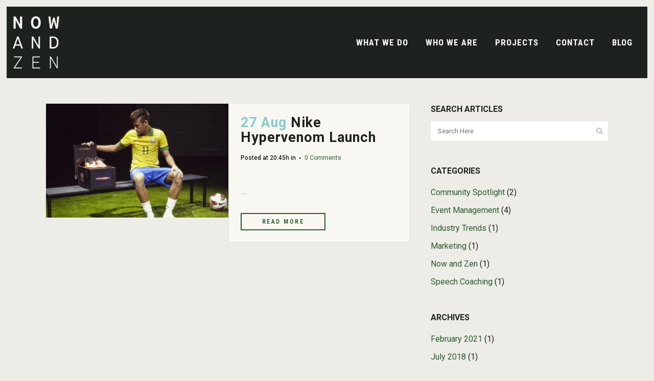

--- FILE ---
content_type: text/html; charset=UTF-8
request_url: https://www.nowandzenprod.com/portfolio-tag/neymar/
body_size: 9209
content:
<!DOCTYPE html>
<html lang="en">
<head>
	<meta charset="UTF-8" />
	
	<title>Now And Zen |   Portfolio Tags  Neymar</title>

	
			
						<meta name="viewport" content="width=device-width,initial-scale=1,user-scalable=no">
		
	<link rel="profile" href="https://gmpg.org/xfn/11" />
	<link rel="pingback" href="https://www.nowandzenprod.com/xmlrpc.php" />
            <link rel="shortcut icon" type="image/x-icon" href="https://www.nowandzenprod.com/wp-content/uploads/2018/07/logo-web-5.png">
        <link rel="apple-touch-icon" href="https://www.nowandzenprod.com/wp-content/uploads/2018/07/logo-web-5.png"/>
    	<link href='//fonts.googleapis.com/css?family=Raleway:100,200,300,400,500,600,700,800,900,300italic,400italic,700italic|Roboto:100,200,300,400,500,600,700,800,900,300italic,400italic,700italic|Roboto+Condensed:100,200,300,400,500,600,700,800,900,300italic,400italic,700italic|Raleway:100,200,300,400,500,600,700,800,900,300italic,400italic,700italic|Oswald:100,200,300,400,500,600,700,800,900,300italic,400italic,700italic&subset=latin,latin-ext' rel='stylesheet' type='text/css'>
<script type="application/javascript">var QodeAjaxUrl = "https://www.nowandzenprod.com/wp-admin/admin-ajax.php"</script><meta name='robots' content='max-image-preview:large' />
<link rel='dns-prefetch' href='//s.w.org' />
<link rel="alternate" type="application/rss+xml" title="Now And Zen &raquo; Feed" href="https://www.nowandzenprod.com/feed/" />
<link rel="alternate" type="application/rss+xml" title="Now And Zen &raquo; Comments Feed" href="https://www.nowandzenprod.com/comments/feed/" />
<link rel="alternate" type="application/rss+xml" title="Now And Zen &raquo; Neymar Portfolio Tag Feed" href="https://www.nowandzenprod.com/portfolio-tag/neymar/feed/" />
		<!-- This site uses the Google Analytics by ExactMetrics plugin v6.7.0 - Using Analytics tracking - https://www.exactmetrics.com/ -->
							<script src="//www.googletagmanager.com/gtag/js?id=UA-34053848-1"  type="text/javascript" data-cfasync="false"></script>
			<script type="text/javascript" data-cfasync="false">
				var em_version = '6.7.0';
				var em_track_user = true;
				var em_no_track_reason = '';
				
								var disableStr = 'ga-disable-UA-34053848-1';

				/* Function to detect opted out users */
				function __gtagTrackerIsOptedOut() {
					return document.cookie.indexOf( disableStr + '=true' ) > - 1;
				}

				/* Disable tracking if the opt-out cookie exists. */
				if ( __gtagTrackerIsOptedOut() ) {
					window[disableStr] = true;
				}

				/* Opt-out function */
				function __gtagTrackerOptout() {
					document.cookie = disableStr + '=true; expires=Thu, 31 Dec 2099 23:59:59 UTC; path=/';
					window[disableStr] = true;
				}

				if ( 'undefined' === typeof gaOptout ) {
					function gaOptout() {
						__gtagTrackerOptout();
					}
				}
								window.dataLayer = window.dataLayer || [];
				if ( em_track_user ) {
					function __gtagTracker() {dataLayer.push( arguments );}
					__gtagTracker( 'js', new Date() );
					__gtagTracker( 'set', {
						'developer_id.dNDMyYj' : true,
						                    });
					__gtagTracker( 'config', 'UA-34053848-1', {
						forceSSL:true,					} );
										window.gtag = __gtagTracker;										(
						function () {
							/* https://developers.google.com/analytics/devguides/collection/analyticsjs/ */
							/* ga and __gaTracker compatibility shim. */
							var noopfn = function () {
								return null;
							};
							var newtracker = function () {
								return new Tracker();
							};
							var Tracker = function () {
								return null;
							};
							var p = Tracker.prototype;
							p.get = noopfn;
							p.set = noopfn;
							p.send = function (){
								var args = Array.prototype.slice.call(arguments);
								args.unshift( 'send' );
								__gaTracker.apply(null, args);
							};
							var __gaTracker = function () {
								var len = arguments.length;
								if ( len === 0 ) {
									return;
								}
								var f = arguments[len - 1];
								if ( typeof f !== 'object' || f === null || typeof f.hitCallback !== 'function' ) {
									if ( 'send' === arguments[0] ) {
										var hitConverted, hitObject = false, action;
										if ( 'event' === arguments[1] ) {
											if ( 'undefined' !== typeof arguments[3] ) {
												hitObject = {
													'eventAction': arguments[3],
													'eventCategory': arguments[2],
													'eventLabel': arguments[4],
													'value': arguments[5] ? arguments[5] : 1,
												}
											}
										}
										if ( typeof arguments[2] === 'object' ) {
											hitObject = arguments[2];
										}
										if ( typeof arguments[5] === 'object' ) {
											Object.assign( hitObject, arguments[5] );
										}
										if ( 'undefined' !== typeof (
											arguments[1].hitType
										) ) {
											hitObject = arguments[1];
										}
										if ( hitObject ) {
											action = 'timing' === arguments[1].hitType ? 'timing_complete' : hitObject.eventAction;
											hitConverted = mapArgs( hitObject );
											__gtagTracker( 'event', action, hitConverted );
										}
									}
									return;
								}

								function mapArgs( args ) {
									var gaKey, hit = {};
									var gaMap = {
										'eventCategory': 'event_category',
										'eventAction': 'event_action',
										'eventLabel': 'event_label',
										'eventValue': 'event_value',
										'nonInteraction': 'non_interaction',
										'timingCategory': 'event_category',
										'timingVar': 'name',
										'timingValue': 'value',
										'timingLabel': 'event_label',
									};
									for ( gaKey in gaMap ) {
										if ( 'undefined' !== typeof args[gaKey] ) {
											hit[gaMap[gaKey]] = args[gaKey];
										}
									}
									return hit;
								}

								try {
									f.hitCallback();
								} catch ( ex ) {
								}
							};
							__gaTracker.create = newtracker;
							__gaTracker.getByName = newtracker;
							__gaTracker.getAll = function () {
								return [];
							};
							__gaTracker.remove = noopfn;
							__gaTracker.loaded = true;
							window['__gaTracker'] = __gaTracker;
						}
					)();
									} else {
										console.log( "" );
					( function () {
							function __gtagTracker() {
								return null;
							}
							window['__gtagTracker'] = __gtagTracker;
							window['gtag'] = __gtagTracker;
					} )();
									}
			</script>
				<!-- / Google Analytics by ExactMetrics -->
				<script type="text/javascript">
			window._wpemojiSettings = {"baseUrl":"https:\/\/s.w.org\/images\/core\/emoji\/13.0.1\/72x72\/","ext":".png","svgUrl":"https:\/\/s.w.org\/images\/core\/emoji\/13.0.1\/svg\/","svgExt":".svg","source":{"concatemoji":"https:\/\/www.nowandzenprod.com\/wp-includes\/js\/wp-emoji-release.min.js?ver=5.7.14"}};
			!function(e,a,t){var n,r,o,i=a.createElement("canvas"),p=i.getContext&&i.getContext("2d");function s(e,t){var a=String.fromCharCode;p.clearRect(0,0,i.width,i.height),p.fillText(a.apply(this,e),0,0);e=i.toDataURL();return p.clearRect(0,0,i.width,i.height),p.fillText(a.apply(this,t),0,0),e===i.toDataURL()}function c(e){var t=a.createElement("script");t.src=e,t.defer=t.type="text/javascript",a.getElementsByTagName("head")[0].appendChild(t)}for(o=Array("flag","emoji"),t.supports={everything:!0,everythingExceptFlag:!0},r=0;r<o.length;r++)t.supports[o[r]]=function(e){if(!p||!p.fillText)return!1;switch(p.textBaseline="top",p.font="600 32px Arial",e){case"flag":return s([127987,65039,8205,9895,65039],[127987,65039,8203,9895,65039])?!1:!s([55356,56826,55356,56819],[55356,56826,8203,55356,56819])&&!s([55356,57332,56128,56423,56128,56418,56128,56421,56128,56430,56128,56423,56128,56447],[55356,57332,8203,56128,56423,8203,56128,56418,8203,56128,56421,8203,56128,56430,8203,56128,56423,8203,56128,56447]);case"emoji":return!s([55357,56424,8205,55356,57212],[55357,56424,8203,55356,57212])}return!1}(o[r]),t.supports.everything=t.supports.everything&&t.supports[o[r]],"flag"!==o[r]&&(t.supports.everythingExceptFlag=t.supports.everythingExceptFlag&&t.supports[o[r]]);t.supports.everythingExceptFlag=t.supports.everythingExceptFlag&&!t.supports.flag,t.DOMReady=!1,t.readyCallback=function(){t.DOMReady=!0},t.supports.everything||(n=function(){t.readyCallback()},a.addEventListener?(a.addEventListener("DOMContentLoaded",n,!1),e.addEventListener("load",n,!1)):(e.attachEvent("onload",n),a.attachEvent("onreadystatechange",function(){"complete"===a.readyState&&t.readyCallback()})),(n=t.source||{}).concatemoji?c(n.concatemoji):n.wpemoji&&n.twemoji&&(c(n.twemoji),c(n.wpemoji)))}(window,document,window._wpemojiSettings);
		</script>
		<style type="text/css">
img.wp-smiley,
img.emoji {
	display: inline !important;
	border: none !important;
	box-shadow: none !important;
	height: 1em !important;
	width: 1em !important;
	margin: 0 .07em !important;
	vertical-align: -0.1em !important;
	background: none !important;
	padding: 0 !important;
}
</style>
	<link rel='stylesheet' id='layerslider-css'  href='https://www.nowandzenprod.com/wp-content/plugins/LayerSlider/static/layerslider/css/layerslider.css?ver=6.7.6' type='text/css' media='all' />
<link rel='stylesheet' id='wp-block-library-css'  href='https://www.nowandzenprod.com/wp-includes/css/dist/block-library/style.min.css?ver=5.7.14' type='text/css' media='all' />
<link rel='stylesheet' id='contact-form-7-css'  href='https://www.nowandzenprod.com/wp-content/plugins/contact-form-7/includes/css/styles.css?ver=5.4.1' type='text/css' media='all' />
<link rel='stylesheet' id='rs-plugin-settings-css'  href='https://www.nowandzenprod.com/wp-content/plugins/revslider/public/assets/css/settings.css?ver=5.4.8' type='text/css' media='all' />
<style id='rs-plugin-settings-inline-css' type='text/css'>
#rs-demo-id {}
</style>
<link rel='stylesheet' id='default_style-css'  href='https://www.nowandzenprod.com/wp-content/themes/bridge/style.css?ver=5.7.14' type='text/css' media='all' />
<link rel='stylesheet' id='qode_font_awesome-css'  href='https://www.nowandzenprod.com/wp-content/themes/bridge/css/font-awesome/css/font-awesome.min.css?ver=5.7.14' type='text/css' media='all' />
<link rel='stylesheet' id='qode_font_elegant-css'  href='https://www.nowandzenprod.com/wp-content/themes/bridge/css/elegant-icons/style.min.css?ver=5.7.14' type='text/css' media='all' />
<link rel='stylesheet' id='qode_linea_icons-css'  href='https://www.nowandzenprod.com/wp-content/themes/bridge/css/linea-icons/style.css?ver=5.7.14' type='text/css' media='all' />
<link rel='stylesheet' id='qode_dripicons-css'  href='https://www.nowandzenprod.com/wp-content/themes/bridge/css/dripicons/dripicons.css?ver=5.7.14' type='text/css' media='all' />
<link rel='stylesheet' id='stylesheet-css'  href='https://www.nowandzenprod.com/wp-content/themes/bridge/css/stylesheet.min.css?ver=5.7.14' type='text/css' media='all' />
<style id='stylesheet-inline-css' type='text/css'>
   .archive.disabled_footer_top .footer_top_holder, .archive.disabled_footer_bottom .footer_bottom_holder { display: none;}


</style>
<link rel='stylesheet' id='qode_print-css'  href='https://www.nowandzenprod.com/wp-content/themes/bridge/css/print.css?ver=5.7.14' type='text/css' media='all' />
<link rel='stylesheet' id='mac_stylesheet-css'  href='https://www.nowandzenprod.com/wp-content/themes/bridge/css/mac_stylesheet.css?ver=5.7.14' type='text/css' media='all' />
<link rel='stylesheet' id='webkit-css'  href='https://www.nowandzenprod.com/wp-content/themes/bridge/css/webkit_stylesheet.css?ver=5.7.14' type='text/css' media='all' />
<link rel='stylesheet' id='style_dynamic-css'  href='https://www.nowandzenprod.com/wp-content/themes/bridge/css/style_dynamic.css?ver=1621021653' type='text/css' media='all' />
<link rel='stylesheet' id='responsive-css'  href='https://www.nowandzenprod.com/wp-content/themes/bridge/css/responsive.min.css?ver=5.7.14' type='text/css' media='all' />
<link rel='stylesheet' id='style_dynamic_responsive-css'  href='https://www.nowandzenprod.com/wp-content/themes/bridge/css/style_dynamic_responsive.css?ver=1621021653' type='text/css' media='all' />
<link rel='stylesheet' id='js_composer_front-css'  href='https://www.nowandzenprod.com/wp-content/plugins/js_composer/assets/css/js_composer.min.css?ver=5.5.2' type='text/css' media='all' />
<link rel='stylesheet' id='custom_css-css'  href='https://www.nowandzenprod.com/wp-content/themes/bridge/css/custom_css.css?ver=1621021653' type='text/css' media='all' />
<link rel='stylesheet' id='childstyle-css'  href='https://www.nowandzenprod.com/wp-content/themes/bridge-child/style.css?ver=5.7.14' type='text/css' media='all' />
<script type='text/javascript' id='layerslider-greensock-js-extra'>
/* <![CDATA[ */
var LS_Meta = {"v":"6.7.6"};
/* ]]> */
</script>
<script type='text/javascript' src='https://www.nowandzenprod.com/wp-content/plugins/LayerSlider/static/layerslider/js/greensock.js?ver=1.19.0' id='layerslider-greensock-js'></script>
<script type='text/javascript' src='https://www.nowandzenprod.com/wp-includes/js/jquery/jquery.min.js?ver=3.5.1' id='jquery-core-js'></script>
<script type='text/javascript' src='https://www.nowandzenprod.com/wp-includes/js/jquery/jquery-migrate.min.js?ver=3.3.2' id='jquery-migrate-js'></script>
<script type='text/javascript' src='https://www.nowandzenprod.com/wp-content/plugins/LayerSlider/static/layerslider/js/layerslider.kreaturamedia.jquery.js?ver=6.7.6' id='layerslider-js'></script>
<script type='text/javascript' src='https://www.nowandzenprod.com/wp-content/plugins/LayerSlider/static/layerslider/js/layerslider.transitions.js?ver=6.7.6' id='layerslider-transitions-js'></script>
<script type='text/javascript' id='exactmetrics-frontend-script-js-extra'>
/* <![CDATA[ */
var exactmetrics_frontend = {"js_events_tracking":"true","download_extensions":"zip,mp3,mpeg,pdf,docx,pptx,xlsx,rar","inbound_paths":"[{\"path\":\"\\\/go\\\/\",\"label\":\"affiliate\"},{\"path\":\"\\\/recommend\\\/\",\"label\":\"affiliate\"}]","home_url":"https:\/\/www.nowandzenprod.com","hash_tracking":"false","ua":"UA-34053848-1"};
/* ]]> */
</script>
<script type='text/javascript' src='https://www.nowandzenprod.com/wp-content/plugins/google-analytics-dashboard-for-wp/assets/js/frontend-gtag.min.js?ver=6.7.0' id='exactmetrics-frontend-script-js'></script>
<script type='text/javascript' src='https://www.nowandzenprod.com/wp-content/plugins/revslider/public/assets/js/jquery.themepunch.tools.min.js?ver=5.4.8' id='tp-tools-js'></script>
<script type='text/javascript' src='https://www.nowandzenprod.com/wp-content/plugins/revslider/public/assets/js/jquery.themepunch.revolution.min.js?ver=5.4.8' id='revmin-js'></script>
<meta name="generator" content="Powered by LayerSlider 6.7.6 - Multi-Purpose, Responsive, Parallax, Mobile-Friendly Slider Plugin for WordPress." />
<!-- LayerSlider updates and docs at: https://layerslider.kreaturamedia.com -->
<link rel="https://api.w.org/" href="https://www.nowandzenprod.com/wp-json/" /><link rel="EditURI" type="application/rsd+xml" title="RSD" href="https://www.nowandzenprod.com/xmlrpc.php?rsd" />
<link rel="wlwmanifest" type="application/wlwmanifest+xml" href="https://www.nowandzenprod.com/wp-includes/wlwmanifest.xml" /> 
<meta name="generator" content="WordPress 5.7.14" />
<meta name="generator" content="Powered by WPBakery Page Builder - drag and drop page builder for WordPress."/>
<!--[if lte IE 9]><link rel="stylesheet" type="text/css" href="https://www.nowandzenprod.com/wp-content/plugins/js_composer/assets/css/vc_lte_ie9.min.css" media="screen"><![endif]--><meta name="generator" content="Powered by Slider Revolution 5.4.8 - responsive, Mobile-Friendly Slider Plugin for WordPress with comfortable drag and drop interface." />
<script type="text/javascript">function setREVStartSize(e){									
						try{ e.c=jQuery(e.c);var i=jQuery(window).width(),t=9999,r=0,n=0,l=0,f=0,s=0,h=0;
							if(e.responsiveLevels&&(jQuery.each(e.responsiveLevels,function(e,f){f>i&&(t=r=f,l=e),i>f&&f>r&&(r=f,n=e)}),t>r&&(l=n)),f=e.gridheight[l]||e.gridheight[0]||e.gridheight,s=e.gridwidth[l]||e.gridwidth[0]||e.gridwidth,h=i/s,h=h>1?1:h,f=Math.round(h*f),"fullscreen"==e.sliderLayout){var u=(e.c.width(),jQuery(window).height());if(void 0!=e.fullScreenOffsetContainer){var c=e.fullScreenOffsetContainer.split(",");if (c) jQuery.each(c,function(e,i){u=jQuery(i).length>0?u-jQuery(i).outerHeight(!0):u}),e.fullScreenOffset.split("%").length>1&&void 0!=e.fullScreenOffset&&e.fullScreenOffset.length>0?u-=jQuery(window).height()*parseInt(e.fullScreenOffset,0)/100:void 0!=e.fullScreenOffset&&e.fullScreenOffset.length>0&&(u-=parseInt(e.fullScreenOffset,0))}f=u}else void 0!=e.minHeight&&f<e.minHeight&&(f=e.minHeight);e.c.closest(".rev_slider_wrapper").css({height:f})					
						}catch(d){console.log("Failure at Presize of Slider:"+d)}						
					};</script>
		<style type="text/css" id="wp-custom-css">
			.popmake-content a {
    color: #285d2e !important;
    text-decoration: none;
    opacity: 1.0;
}

.underline {
  display: inline;
  position: relative;
  overflow: hidden;
}
.underline:after {
  content: "";
  position: absolute;
  z-index: -1;
  right: 0;
  width: 0;
  bottom: -5px;
  background: #000;
  height: 4px;
  transition-property: width;
  transition-duration: 0.3s;
  transition-timing-function: ease-out;
}
.underline:hover:after,
.underline:focus:after,
.underline:active:after {
  left: 0;
  right: auto;
  width: 100%;
}		</style>
		<noscript><style type="text/css"> .wpb_animate_when_almost_visible { opacity: 1; }</style></noscript></head>

<body data-rsssl=1 class="archive tax-portfolio_tag term-neymar term-62  qode-title-hidden paspartu_enabled paspartu_on_top_fixed paspartu_on_bottom_fixed qode_grid_1200 qode-child-theme-ver-1.0.0 qode-theme-ver-16.7 qode-theme-bridge disabled_footer_bottom wpb-js-composer js-comp-ver-5.5.2 vc_responsive" itemscope itemtype="http://schema.org/WebPage">

	<div class="ajax_loader"><div class="ajax_loader_1"><div class="pulse"></div></div></div>
	
<div class="wrapper">
	<div class="wrapper_inner">

    
    <!-- Google Analytics start -->
        <!-- Google Analytics end -->

	<header class=" scroll_header_top_area light stick scrolled_not_transparent paspartu_header_alignment paspartu_header_inside header_style_on_scroll sticky_mobile page_header">
	<div class="header_inner clearfix">
				<div class="header_top_bottom_holder">
			
			<div class="header_bottom clearfix" style=' background-color:rgba(30, 34, 31, 1);' >
											<div class="header_inner_left">
																	<div class="mobile_menu_button">
		<span>
			<i class="qode_icon_font_awesome fa fa-bars " ></i>		</span>
	</div>
								<div class="logo_wrapper" >
	<div class="q_logo">
		<a itemprop="url" href="https://www.nowandzenprod.com/" >
             <img itemprop="image" class="normal" src="https://www.nowandzenprod.com/wp-content/uploads/2018/07/newlogogreen-1.png" alt="Logo"/> 			 <img itemprop="image" class="light" src="https://www.nowandzenprod.com/wp-content/uploads/2018/07/logo-web-4.png" alt="Logo"/> 			 <img itemprop="image" class="dark" src="https://www.nowandzenprod.com/wp-content/uploads/2018/07/newlogogreen.png" alt="Logo"/> 			 <img itemprop="image" class="sticky" src="https://www.nowandzenprod.com/wp-content/uploads/2018/07/logowhite.png" alt="Logo"/> 			 <img itemprop="image" class="mobile" src="https://www.nowandzenprod.com/wp-content/uploads/2018/07/nowandzen-01-1.png" alt="Logo"/> 					</a>
	</div>
	</div>															</div>
															<div class="header_inner_right">
									<div class="side_menu_button_wrapper right">
																														<div class="side_menu_button">
																																											</div>
									</div>
								</div>
							
							
							<nav class="main_menu drop_down right">
								<ul id="menu-main-menu" class=""><li id="nav-menu-item-1572" class="menu-item menu-item-type-post_type menu-item-object-page  narrow"><a href="https://www.nowandzenprod.com/what-we-do/" class=""><i class="menu_icon blank fa"></i><span>What We Do</span><span class="plus"></span></a></li>
<li id="nav-menu-item-1587" class="menu-item menu-item-type-post_type menu-item-object-page  narrow"><a href="https://www.nowandzenprod.com/who-we-are-v2/" class=""><i class="menu_icon blank fa"></i><span>Who We Are</span><span class="plus"></span></a></li>
<li id="nav-menu-item-473" class="menu-item menu-item-type-post_type menu-item-object-page  narrow"><a href="https://www.nowandzenprod.com/projects/" class=""><i class="menu_icon blank fa"></i><span>Projects</span><span class="plus"></span></a></li>
<li id="nav-menu-item-1168" class="menu-item menu-item-type-post_type menu-item-object-page  narrow"></li>
<li id="nav-menu-item-867" class="menu-item menu-item-type-post_type menu-item-object-page  narrow"><a href="https://www.nowandzenprod.com/contact/" class=""><i class="menu_icon blank fa"></i><span>Contact</span><span class="plus"></span></a></li>
<li id="nav-menu-item-644" class="menu-item menu-item-type-post_type menu-item-object-page  narrow"><a href="https://www.nowandzenprod.com/blog/" class=""><i class="menu_icon blank fa"></i><span>Blog</span><span class="plus"></span></a></li>
</ul>							</nav>
														<nav class="mobile_menu">
	<ul id="menu-main-menu-1" class=""><li id="mobile-menu-item-1572" class="menu-item menu-item-type-post_type menu-item-object-page "><a href="https://www.nowandzenprod.com/what-we-do/" class=""><span>What We Do</span></a><span class="mobile_arrow"><i class="fa fa-angle-right"></i><i class="fa fa-angle-down"></i></span></li>
<li id="mobile-menu-item-1587" class="menu-item menu-item-type-post_type menu-item-object-page "><a href="https://www.nowandzenprod.com/who-we-are-v2/" class=""><span>Who We Are</span></a><span class="mobile_arrow"><i class="fa fa-angle-right"></i><i class="fa fa-angle-down"></i></span></li>
<li id="mobile-menu-item-473" class="menu-item menu-item-type-post_type menu-item-object-page "><a href="https://www.nowandzenprod.com/projects/" class=""><span>Projects</span></a><span class="mobile_arrow"><i class="fa fa-angle-right"></i><i class="fa fa-angle-down"></i></span></li>
<li id="mobile-menu-item-1168" class="menu-item menu-item-type-post_type menu-item-object-page "></li>
<li id="mobile-menu-item-867" class="menu-item menu-item-type-post_type menu-item-object-page "><a href="https://www.nowandzenprod.com/contact/" class=""><span>Contact</span></a><span class="mobile_arrow"><i class="fa fa-angle-right"></i><i class="fa fa-angle-down"></i></span></li>
<li id="mobile-menu-item-644" class="menu-item menu-item-type-post_type menu-item-object-page "><a href="https://www.nowandzenprod.com/blog/" class=""><span>Blog</span></a><span class="mobile_arrow"><i class="fa fa-angle-right"></i><i class="fa fa-angle-down"></i></span></li>
</ul></nav>											</div>
			</div>
		</div>

</header>	<a id="back_to_top" href="#">
        <span class="fa-stack">
            <span aria-hidden="true" class="qode_icon_font_elegant arrow_carrot-up " ></span>        </span>
	</a>
	
	
        <div class="paspartu_outer  paspartu_on_bottom_fixed">
        
                    <div class="paspartu_top"></div>
        
        <div class="paspartu_left"></div>
        <div class="paspartu_right"></div>
        <div class="paspartu_inner">
    
    
    <div class="content content_top_margin_none">
        <div class="content_inner  ">
    
	
				<div class="container">
            			<div class="container_inner default_template_holder clearfix">
									<div class="two_columns_66_33 background_color_sidebar grid2 clearfix">
						<div class="column1">
							<div class="column_inner">
								<div class="blog_holder blog_small_image">

						<article id="post-1854" class="post-1854 portfolio_page type-portfolio_page status-publish has-post-thumbnail hentry portfolio_category-media-events portfolio_category-product-launches portfolio_tag-brazil portfolio_tag-neymar portfolio_tag-nike portfolio_tag-olympics portfolio_tag-rio portfolio_tag-soccer">
			<div class="post_content_holder">
									<div class="post_image">
						<a itemprop="url" href="https://www.nowandzenprod.com/portfolio_page/nike-hypervenom-launch/" title="Nike Hypervenom Launch">
							<img width="1600" height="1000" src="https://www.nowandzenprod.com/wp-content/uploads/2018/08/Hypervenom-Launch_Projects_1600x1000.jpg" class="attachment-full size-full wp-post-image" alt="" loading="lazy" srcset="https://www.nowandzenprod.com/wp-content/uploads/2018/08/Hypervenom-Launch_Projects_1600x1000.jpg 1600w, https://www.nowandzenprod.com/wp-content/uploads/2018/08/Hypervenom-Launch_Projects_1600x1000-300x188.jpg 300w, https://www.nowandzenprod.com/wp-content/uploads/2018/08/Hypervenom-Launch_Projects_1600x1000-768x480.jpg 768w, https://www.nowandzenprod.com/wp-content/uploads/2018/08/Hypervenom-Launch_Projects_1600x1000-1024x640.jpg 1024w, https://www.nowandzenprod.com/wp-content/uploads/2018/08/Hypervenom-Launch_Projects_1600x1000-700x438.jpg 700w" sizes="(max-width: 1600px) 100vw, 1600px" />						</a>
					</div>
								<div class="post_text">
					<div class="post_text_inner">
						<h2 itemprop="name" class="entry_title"><span itemprop="dateCreated" class="date entry_date updated">27 Aug<meta itemprop="interactionCount" content="UserComments: 0"/></span> <a itemprop="url" href="https://www.nowandzenprod.com/portfolio_page/nike-hypervenom-launch/" title="Nike Hypervenom Launch">Nike Hypervenom Launch</a></h2>
						<div class="post_info">
							<span class="time">Posted at 20:45h</span>
							in                             															<span class="dots"><i class="fa fa-square"></i></span><a itemprop="url" class="post_comments" href="https://www.nowandzenprod.com/portfolio_page/nike-hypervenom-launch/#respond" target="_self">0 Comments</a>
																											</div>
						<p itemprop="description" class="post_excerpt">...</p>						<div class="post_more">
							<a itemprop="url" href="https://www.nowandzenprod.com/portfolio_page/nike-hypervenom-launch/" class="qbutton small">Read More</a>
						</div>
					</div>
				</div>
			</div>
		</article>
		

											</div>
							</div>
						</div>
						<div class="column2">
								<div class="column_inner">
		<aside class="sidebar">
							
			<div id="search-4" class="widget widget_search posts_holder"><h5>SEARCH ARTICLES</h5><form role="search" method="get" id="searchform" action="https://www.nowandzenprod.com/">
    <div><label class="screen-reader-text" for="s">Search for:</label>
        <input type="text" value="" placeholder="Search Here" name="s" id="s" />
        <input type="submit" id="searchsubmit" value="&#xf002" />
    </div>
</form></div><div id="categories-6" class="widget widget_categories posts_holder"><h5>CATEGORIES</h5>
			<ul>
					<li class="cat-item cat-item-80"><a href="https://www.nowandzenprod.com/category/community-spotlight/">Community Spotlight</a> (2)
</li>
	<li class="cat-item cat-item-34"><a href="https://www.nowandzenprod.com/category/event-management/">Event Management</a> (4)
</li>
	<li class="cat-item cat-item-84"><a href="https://www.nowandzenprod.com/category/industry-trends/">Industry Trends</a> (1)
</li>
	<li class="cat-item cat-item-81"><a href="https://www.nowandzenprod.com/category/marketing/">Marketing</a> (1)
</li>
	<li class="cat-item cat-item-1"><a href="https://www.nowandzenprod.com/category/now-and-zen/">Now and Zen</a> (1)
</li>
	<li class="cat-item cat-item-82"><a href="https://www.nowandzenprod.com/category/speech-coaching/">Speech Coaching</a> (1)
</li>
			</ul>

			</div><div id="archives-4" class="widget widget_archive posts_holder"><h5>ARCHIVES</h5>
			<ul>
					<li><a href='https://www.nowandzenprod.com/2021/02/'>February 2021</a>&nbsp;(1)</li>
	<li><a href='https://www.nowandzenprod.com/2018/07/'>July 2018</a>&nbsp;(1)</li>
	<li><a href='https://www.nowandzenprod.com/2018/05/'>May 2018</a>&nbsp;(2)</li>
	<li><a href='https://www.nowandzenprod.com/2016/11/'>November 2016</a>&nbsp;(1)</li>
	<li><a href='https://www.nowandzenprod.com/2016/02/'>February 2016</a>&nbsp;(1)</li>
	<li><a href='https://www.nowandzenprod.com/2015/07/'>July 2015</a>&nbsp;(3)</li>
	<li><a href='https://www.nowandzenprod.com/2015/02/'>February 2015</a>&nbsp;(1)</li>
			</ul>

			</div>		</aside>
	</div>
	
						</div>
					</div>
						</div>
            		</div>
		
	</div>
</div>

            </div> <!-- paspartu_inner close div -->
            <div class="paspartu_bottom"></div>
        </div> <!-- paspartu_outer close div -->


	<footer class="paspartu_footer_alignment">
		<div class="footer_inner clearfix">
				<div class="footer_top_holder">
            			<div class="footer_top">
								<div class="container">
					<div class="container_inner">
										<div id="custom_html-2" class="widget_text widget widget_custom_html"><div class="textwidget custom-html-widget"><div class="f-bottom f-bottom-nav">	
	<ul>
		<li><span class='q_social_icon_holder normal_social' data-color=#285d2e ><a itemprop='url' href='https://www.facebook.com/nowandzenproductions/' target='_blank' rel="noopener"><i class="qode_icon_font_awesome fa fa-facebook  simple_social" style="color: #285d2e;font-size: 32px;" ></i></a></span></li>
		<li><span class='q_social_icon_holder normal_social' data-color=#285d2e ><a itemprop='url' href='https://www.linkedin.com/company/now-and-zen-productions' target='_blank' rel="noopener"><i class="qode_icon_font_awesome fa fa-linkedin  simple_social" style="color: #285d2e;font-size: 32px;" ></i></a></span></li>
		<li><span class='q_social_icon_holder normal_social' data-color=#285d2e ><a itemprop='url' href='https://www.instagram.com/nowandzenprod/' target='_blank' rel="noopener"><i class="qode_icon_font_awesome fa fa-instagram  simple_social" style="color: #285d2e;font-size: 32px;" ></i></a></span></li>
		<li><span class='q_social_icon_holder normal_social' data-color=#285d2e ><a itemprop='url' href='https://twitter.com/NowandZenProd' target='_blank' rel="noopener"><i class="qode_icon_font_awesome fa fa-twitter  simple_social" style="color: #285d2e;font-size: 32px;" ></i></a></span></li>
	</ul>
	<a href="https://www.nowandzenprod.com"><img class="footer-logo-custom" src="/wp-content/uploads/2018/07/logo-web-5.png" alt="now and zen icon"/></a>
	<p class="footer-copywrite-custom">&copy; 2021 Now and Zen Productions, LLC</p>
</div></div></div>									</div>
				</div>
							</div>
					</div>
							<div class="footer_bottom_holder">
                								<div class="container">
					<div class="container_inner">
									<div class="footer_bottom">
				<div class="menu-main-menu-container"><ul id="menu-main-menu-2" class="menu"><li id="menu-item-1572" class="menu-item menu-item-type-post_type menu-item-object-page menu-item-1572"><a href="https://www.nowandzenprod.com/what-we-do/">What We Do</a></li>
<li id="menu-item-1587" class="menu-item menu-item-type-post_type menu-item-object-page menu-item-1587"><a href="https://www.nowandzenprod.com/who-we-are-v2/">Who We Are</a></li>
<li id="menu-item-473" class="menu-item menu-item-type-post_type menu-item-object-page menu-item-473"><a href="https://www.nowandzenprod.com/projects/">Projects</a></li>
<li id="menu-item-1168" class="menu-item menu-item-type-post_type menu-item-object-page menu-item-1168"><a href="https://www.nowandzenprod.com/work-with-us-v2/">Work With Us</a></li>
<li id="menu-item-867" class="menu-item menu-item-type-post_type menu-item-object-page menu-item-867"><a href="https://www.nowandzenprod.com/contact/">Contact</a></li>
<li id="menu-item-644" class="menu-item menu-item-type-post_type menu-item-object-page menu-item-644"><a href="https://www.nowandzenprod.com/blog/">Blog</a></li>
</ul></div>			</div>
									</div>
			</div>
						</div>
				</div>
	</footer>
		
</div>
</div>
<script type='text/javascript' src='https://www.nowandzenprod.com/wp-includes/js/dist/vendor/wp-polyfill.min.js?ver=7.4.4' id='wp-polyfill-js'></script>
<script type='text/javascript' id='wp-polyfill-js-after'>
( 'fetch' in window ) || document.write( '<script src="https://www.nowandzenprod.com/wp-includes/js/dist/vendor/wp-polyfill-fetch.min.js?ver=3.0.0"></scr' + 'ipt>' );( document.contains ) || document.write( '<script src="https://www.nowandzenprod.com/wp-includes/js/dist/vendor/wp-polyfill-node-contains.min.js?ver=3.42.0"></scr' + 'ipt>' );( window.DOMRect ) || document.write( '<script src="https://www.nowandzenprod.com/wp-includes/js/dist/vendor/wp-polyfill-dom-rect.min.js?ver=3.42.0"></scr' + 'ipt>' );( window.URL && window.URL.prototype && window.URLSearchParams ) || document.write( '<script src="https://www.nowandzenprod.com/wp-includes/js/dist/vendor/wp-polyfill-url.min.js?ver=3.6.4"></scr' + 'ipt>' );( window.FormData && window.FormData.prototype.keys ) || document.write( '<script src="https://www.nowandzenprod.com/wp-includes/js/dist/vendor/wp-polyfill-formdata.min.js?ver=3.0.12"></scr' + 'ipt>' );( Element.prototype.matches && Element.prototype.closest ) || document.write( '<script src="https://www.nowandzenprod.com/wp-includes/js/dist/vendor/wp-polyfill-element-closest.min.js?ver=2.0.2"></scr' + 'ipt>' );( 'objectFit' in document.documentElement.style ) || document.write( '<script src="https://www.nowandzenprod.com/wp-includes/js/dist/vendor/wp-polyfill-object-fit.min.js?ver=2.3.4"></scr' + 'ipt>' );
</script>
<script type='text/javascript' id='contact-form-7-js-extra'>
/* <![CDATA[ */
var wpcf7 = {"api":{"root":"https:\/\/www.nowandzenprod.com\/wp-json\/","namespace":"contact-form-7\/v1"}};
/* ]]> */
</script>
<script type='text/javascript' src='https://www.nowandzenprod.com/wp-content/plugins/contact-form-7/includes/js/index.js?ver=5.4.1' id='contact-form-7-js'></script>
<script type='text/javascript' id='qode-like-js-extra'>
/* <![CDATA[ */
var qodeLike = {"ajaxurl":"https:\/\/www.nowandzenprod.com\/wp-admin\/admin-ajax.php"};
/* ]]> */
</script>
<script type='text/javascript' src='https://www.nowandzenprod.com/wp-content/themes/bridge/js/plugins/qode-like.min.js?ver=5.7.14' id='qode-like-js'></script>
<script type='text/javascript' src='https://www.nowandzenprod.com/wp-includes/js/jquery/ui/core.min.js?ver=1.12.1' id='jquery-ui-core-js'></script>
<script type='text/javascript' src='https://www.nowandzenprod.com/wp-includes/js/jquery/ui/accordion.min.js?ver=1.12.1' id='jquery-ui-accordion-js'></script>
<script type='text/javascript' src='https://www.nowandzenprod.com/wp-includes/js/jquery/ui/menu.min.js?ver=1.12.1' id='jquery-ui-menu-js'></script>
<script type='text/javascript' src='https://www.nowandzenprod.com/wp-includes/js/dist/dom-ready.min.js?ver=93db39f6fe07a70cb9217310bec0a531' id='wp-dom-ready-js'></script>
<script type='text/javascript' src='https://www.nowandzenprod.com/wp-includes/js/dist/hooks.min.js?ver=d0188aa6c336f8bb426fe5318b7f5b72' id='wp-hooks-js'></script>
<script type='text/javascript' src='https://www.nowandzenprod.com/wp-includes/js/dist/i18n.min.js?ver=6ae7d829c963a7d8856558f3f9b32b43' id='wp-i18n-js'></script>
<script type='text/javascript' id='wp-i18n-js-after'>
wp.i18n.setLocaleData( { 'text direction\u0004ltr': [ 'ltr' ] } );
</script>
<script type='text/javascript' id='wp-a11y-js-translations'>
( function( domain, translations ) {
	var localeData = translations.locale_data[ domain ] || translations.locale_data.messages;
	localeData[""].domain = domain;
	wp.i18n.setLocaleData( localeData, domain );
} )( "default", { "locale_data": { "messages": { "": {} } } } );
</script>
<script type='text/javascript' src='https://www.nowandzenprod.com/wp-includes/js/dist/a11y.min.js?ver=f38c4dee80fd4bb43131247e3175c99a' id='wp-a11y-js'></script>
<script type='text/javascript' id='jquery-ui-autocomplete-js-extra'>
/* <![CDATA[ */
var uiAutocompleteL10n = {"noResults":"No results found.","oneResult":"1 result found. Use up and down arrow keys to navigate.","manyResults":"%d results found. Use up and down arrow keys to navigate.","itemSelected":"Item selected."};
/* ]]> */
</script>
<script type='text/javascript' src='https://www.nowandzenprod.com/wp-includes/js/jquery/ui/autocomplete.min.js?ver=1.12.1' id='jquery-ui-autocomplete-js'></script>
<script type='text/javascript' src='https://www.nowandzenprod.com/wp-includes/js/jquery/ui/controlgroup.min.js?ver=1.12.1' id='jquery-ui-controlgroup-js'></script>
<script type='text/javascript' src='https://www.nowandzenprod.com/wp-includes/js/jquery/ui/checkboxradio.min.js?ver=1.12.1' id='jquery-ui-checkboxradio-js'></script>
<script type='text/javascript' src='https://www.nowandzenprod.com/wp-includes/js/jquery/ui/button.min.js?ver=1.12.1' id='jquery-ui-button-js'></script>
<script type='text/javascript' src='https://www.nowandzenprod.com/wp-includes/js/jquery/ui/datepicker.min.js?ver=1.12.1' id='jquery-ui-datepicker-js'></script>
<script type='text/javascript' id='jquery-ui-datepicker-js-after'>
jQuery(document).ready(function(jQuery){jQuery.datepicker.setDefaults({"closeText":"Close","currentText":"Today","monthNames":["January","February","March","April","May","June","July","August","September","October","November","December"],"monthNamesShort":["Jan","Feb","Mar","Apr","May","Jun","Jul","Aug","Sep","Oct","Nov","Dec"],"nextText":"Next","prevText":"Previous","dayNames":["Sunday","Monday","Tuesday","Wednesday","Thursday","Friday","Saturday"],"dayNamesShort":["Sun","Mon","Tue","Wed","Thu","Fri","Sat"],"dayNamesMin":["S","M","T","W","T","F","S"],"dateFormat":"MM d, yy","firstDay":0,"isRTL":false});});
</script>
<script type='text/javascript' src='https://www.nowandzenprod.com/wp-includes/js/jquery/ui/mouse.min.js?ver=1.12.1' id='jquery-ui-mouse-js'></script>
<script type='text/javascript' src='https://www.nowandzenprod.com/wp-includes/js/jquery/ui/resizable.min.js?ver=1.12.1' id='jquery-ui-resizable-js'></script>
<script type='text/javascript' src='https://www.nowandzenprod.com/wp-includes/js/jquery/ui/draggable.min.js?ver=1.12.1' id='jquery-ui-draggable-js'></script>
<script type='text/javascript' src='https://www.nowandzenprod.com/wp-includes/js/jquery/ui/dialog.min.js?ver=1.12.1' id='jquery-ui-dialog-js'></script>
<script type='text/javascript' src='https://www.nowandzenprod.com/wp-includes/js/jquery/ui/droppable.min.js?ver=1.12.1' id='jquery-ui-droppable-js'></script>
<script type='text/javascript' src='https://www.nowandzenprod.com/wp-includes/js/jquery/ui/progressbar.min.js?ver=1.12.1' id='jquery-ui-progressbar-js'></script>
<script type='text/javascript' src='https://www.nowandzenprod.com/wp-includes/js/jquery/ui/selectable.min.js?ver=1.12.1' id='jquery-ui-selectable-js'></script>
<script type='text/javascript' src='https://www.nowandzenprod.com/wp-includes/js/jquery/ui/sortable.min.js?ver=1.12.1' id='jquery-ui-sortable-js'></script>
<script type='text/javascript' src='https://www.nowandzenprod.com/wp-includes/js/jquery/ui/slider.min.js?ver=1.12.1' id='jquery-ui-slider-js'></script>
<script type='text/javascript' src='https://www.nowandzenprod.com/wp-includes/js/jquery/ui/spinner.min.js?ver=1.12.1' id='jquery-ui-spinner-js'></script>
<script type='text/javascript' src='https://www.nowandzenprod.com/wp-includes/js/jquery/ui/tooltip.min.js?ver=1.12.1' id='jquery-ui-tooltip-js'></script>
<script type='text/javascript' src='https://www.nowandzenprod.com/wp-includes/js/jquery/ui/tabs.min.js?ver=1.12.1' id='jquery-ui-tabs-js'></script>
<script type='text/javascript' src='https://www.nowandzenprod.com/wp-includes/js/jquery/ui/effect.min.js?ver=1.12.1' id='jquery-effects-core-js'></script>
<script type='text/javascript' src='https://www.nowandzenprod.com/wp-includes/js/jquery/ui/effect-blind.min.js?ver=1.12.1' id='jquery-effects-blind-js'></script>
<script type='text/javascript' src='https://www.nowandzenprod.com/wp-includes/js/jquery/ui/effect-bounce.min.js?ver=1.12.1' id='jquery-effects-bounce-js'></script>
<script type='text/javascript' src='https://www.nowandzenprod.com/wp-includes/js/jquery/ui/effect-clip.min.js?ver=1.12.1' id='jquery-effects-clip-js'></script>
<script type='text/javascript' src='https://www.nowandzenprod.com/wp-includes/js/jquery/ui/effect-drop.min.js?ver=1.12.1' id='jquery-effects-drop-js'></script>
<script type='text/javascript' src='https://www.nowandzenprod.com/wp-includes/js/jquery/ui/effect-explode.min.js?ver=1.12.1' id='jquery-effects-explode-js'></script>
<script type='text/javascript' src='https://www.nowandzenprod.com/wp-includes/js/jquery/ui/effect-fade.min.js?ver=1.12.1' id='jquery-effects-fade-js'></script>
<script type='text/javascript' src='https://www.nowandzenprod.com/wp-includes/js/jquery/ui/effect-fold.min.js?ver=1.12.1' id='jquery-effects-fold-js'></script>
<script type='text/javascript' src='https://www.nowandzenprod.com/wp-includes/js/jquery/ui/effect-highlight.min.js?ver=1.12.1' id='jquery-effects-highlight-js'></script>
<script type='text/javascript' src='https://www.nowandzenprod.com/wp-includes/js/jquery/ui/effect-pulsate.min.js?ver=1.12.1' id='jquery-effects-pulsate-js'></script>
<script type='text/javascript' src='https://www.nowandzenprod.com/wp-includes/js/jquery/ui/effect-size.min.js?ver=1.12.1' id='jquery-effects-size-js'></script>
<script type='text/javascript' src='https://www.nowandzenprod.com/wp-includes/js/jquery/ui/effect-scale.min.js?ver=1.12.1' id='jquery-effects-scale-js'></script>
<script type='text/javascript' src='https://www.nowandzenprod.com/wp-includes/js/jquery/ui/effect-shake.min.js?ver=1.12.1' id='jquery-effects-shake-js'></script>
<script type='text/javascript' src='https://www.nowandzenprod.com/wp-includes/js/jquery/ui/effect-slide.min.js?ver=1.12.1' id='jquery-effects-slide-js'></script>
<script type='text/javascript' src='https://www.nowandzenprod.com/wp-includes/js/jquery/ui/effect-transfer.min.js?ver=1.12.1' id='jquery-effects-transfer-js'></script>
<script type='text/javascript' src='https://www.nowandzenprod.com/wp-content/themes/bridge/js/plugins.js?ver=5.7.14' id='plugins-js'></script>
<script type='text/javascript' src='https://www.nowandzenprod.com/wp-content/themes/bridge/js/plugins/jquery.carouFredSel-6.2.1.min.js?ver=5.7.14' id='carouFredSel-js'></script>
<script type='text/javascript' src='https://www.nowandzenprod.com/wp-content/themes/bridge/js/plugins/lemmon-slider.min.js?ver=5.7.14' id='lemmonSlider-js'></script>
<script type='text/javascript' src='https://www.nowandzenprod.com/wp-content/themes/bridge/js/plugins/jquery.fullPage.min.js?ver=5.7.14' id='one_page_scroll-js'></script>
<script type='text/javascript' src='https://www.nowandzenprod.com/wp-content/themes/bridge/js/plugins/jquery.mousewheel.min.js?ver=5.7.14' id='mousewheel-js'></script>
<script type='text/javascript' src='https://www.nowandzenprod.com/wp-content/themes/bridge/js/plugins/jquery.touchSwipe.min.js?ver=5.7.14' id='touchSwipe-js'></script>
<script type='text/javascript' src='https://www.nowandzenprod.com/wp-content/plugins/js_composer/assets/lib/bower/isotope/dist/isotope.pkgd.min.js?ver=5.5.2' id='isotope-js'></script>
<script type='text/javascript' src='https://www.nowandzenprod.com/wp-content/themes/bridge/js/plugins/packery-mode.pkgd.min.js?ver=5.7.14' id='packery-js'></script>
<script type='text/javascript' src='https://www.nowandzenprod.com/wp-content/themes/bridge/js/plugins/jquery.stretch.js?ver=5.7.14' id='stretch-js'></script>
<script type='text/javascript' src='https://www.nowandzenprod.com/wp-content/themes/bridge/js/plugins/imagesloaded.js?ver=5.7.14' id='imagesLoaded-js'></script>
<script type='text/javascript' src='https://www.nowandzenprod.com/wp-content/themes/bridge/js/plugins/rangeslider.min.js?ver=5.7.14' id='rangeSlider-js'></script>
<script type='text/javascript' src='https://www.nowandzenprod.com/wp-content/themes/bridge/js/plugins/jquery.event.move.js?ver=5.7.14' id='eventMove-js'></script>
<script type='text/javascript' src='https://www.nowandzenprod.com/wp-content/themes/bridge/js/plugins/jquery.twentytwenty.js?ver=5.7.14' id='twentytwenty-js'></script>
<script type='text/javascript' src='https://www.nowandzenprod.com/wp-content/themes/bridge/js/default_dynamic.js?ver=1621021653' id='default_dynamic-js'></script>
<script type='text/javascript' id='default-js-extra'>
/* <![CDATA[ */
var QodeAdminAjax = {"ajaxurl":"https:\/\/www.nowandzenprod.com\/wp-admin\/admin-ajax.php"};
var qodeGlobalVars = {"vars":{"qodeAddingToCartLabel":"Adding to Cart..."}};
/* ]]> */
</script>
<script type='text/javascript' src='https://www.nowandzenprod.com/wp-content/themes/bridge/js/default.min.js?ver=5.7.14' id='default-js'></script>
<script type='text/javascript' src='https://www.nowandzenprod.com/wp-content/themes/bridge/js/custom_js.js?ver=1621021653' id='custom_js-js'></script>
<script type='text/javascript' src='https://www.nowandzenprod.com/wp-content/plugins/js_composer/assets/js/dist/js_composer_front.min.js?ver=5.5.2' id='wpb_composer_front_js-js'></script>
<script type='text/javascript' src='https://www.nowandzenprod.com/wp-includes/js/wp-embed.min.js?ver=5.7.14' id='wp-embed-js'></script>
</body>
</html>

--- FILE ---
content_type: text/css
request_url: https://www.nowandzenprod.com/wp-content/themes/bridge/css/style_dynamic_responsive.css?ver=1621021653
body_size: 106
content:
@media only screen and (max-width: 1000px){
		.header_bottom {
		background-color: #1e221f;
	}
				.header_bottom,
		nav.mobile_menu{
			background-color: #1e221f !important;
		}
			}
@media only screen and (min-width: 480px) and (max-width: 768px){
	
	        section.parallax_section_holder{
			height: auto !important;
			min-height: 400px;
		}
		}
@media only screen and (max-width: 768px){
	
			h2, h2 a {
			font-size: 37px; 			line-height: 45px; 		    letter-spacing: 0px; 		}
	
	
	
	
	
	
	
	
	
	
	
	
}
@media only screen and (max-width: 600px) {
			h1, h1 a {
			font-size: 45px; 			line-height: 50px; 		    letter-spacing: 0.4px; 		}
	
			h2, h2 a {
			font-size: 35px; 			line-height: 45px; 		    		}
	
			h3, h3 a {
			font-size: 18px; 			line-height: 21px; 		    		}
	
			h4, h4 a {
			font-size: 21px; 			line-height: 27px; 		    		}
	
			h5, h5 a {
			font-size: 17px; 			line-height: 21px; 		    		}
	
	
			body,
		p {
			font-size: 17px; 			line-height: 20px; 		    		}
	
	
	
	
	}
@media only screen and (max-width: 480px){

			section.parallax_section_holder {
			height: auto !important;
			min-height: 400px;
		}
	
		
	}

--- FILE ---
content_type: text/css
request_url: https://www.nowandzenprod.com/wp-content/themes/bridge/css/custom_css.css?ver=1621021653
body_size: 2013
content:


. home h2 {
    margin: 314px 0 20px !important;
    font-size: 32px;
}
.home-link-blue a{
color: #85cfc8;
}
.home-link-blue h3{
font-weight: 900;
}
.intro-copy-dark-text p{ 
color: #1e211e;
}
.intro-copy-home {
padding: 200px;
}
#back_to_top.on {
right: 0;
}
#back_to_top>span {
border-radius: 0px;
}
.aside.sidebar .widget li:hover{
color:#1e221f !important;
}
.qode-btn.qode-btn-simple.qode-button-with-separator{
    position: relative;
}
.empty_divide{
width: 100%;
height: 40px;
}
.qode-btn.qode-btn-simple.qode-button-with-separator:before{
    content: '';
    width: 100px;
    height: 100%;
    border-bottom: 1px solid black;
    position: absolute;
    display: inline-block;
    bottom: 50%;
    left: -130px;
}

.override-color-qode-piece-of-shit h3{
background-color:#285D2E !important;
color:#EDECE6; 
margin-bottom:1px;
}
.override-color-qode-piece-of-shit .qode-accordion-holder .qode-title-holder.ui-state-active, .override-color-qode-piece-of-shit .qode-accordion-holder .qode-title-holder.ui-state-hover{
color:#1E221F;
background-color:#EDECE6 !important;
}
.header.sticky.sticky_animate {
    top: -16px;
}
#ssb-container.ssb-btns-right .ssb-social-popup {
    right: -100%;
    margin: 0 0 0 0;
    left: 0;
    width: 100%;
}

.cf7_custom_style_1 input.wpcf7-form-control.wpcf7-submit{
    margin-top: 15px;
}
.qode-instagram-feed{
    margin: 0 -25px
}
.post_info .post_author{display: none;}

.qode-instagram-feed li{
    padding: 0 12.5px!important;
}
@media only screen and (max-width: 1000px){
    .qode_clients.four_columns .qode_client_holder{
        width: 50%;
    }
}
.portfolio_detail .info h6{
    font-family: 'Oswald', sans-serif;
    font-size: 21px;
    line-height: 28px;
    font-weight: 500;
    letter-spacing: 0px;
}
.side_menu .qode-instagram-feed li{
    padding: 0 2.5px!important;
    margin: 0 0 5px!important;
}

.side_menu .qode-instagram-feed{
    margin: 0 -2.5px;
}
.portfolio_page-template-default h6, .portfolio_detail .info h6 {
color: #f1f1eb;
font-size: 12px;
    line-height: 16px;
    letter-spacing: 1px;
font-weight: 500;
font-family: "Roboto";
}

.center-button-because-this-fucking-theme-dont-support-it{
text-align: center;
display: table;
}
.qode_portfolio_related h4 {
    padding: 85px 0 55px;
    text-align: center;
    font-size: 16px;
    color: #f1f1eb;
}
.portfolio_page-template-default .qode-like{
color: #f1f1eb;
}

.white-copy{
color:#EDECE6;
}
.testimonials_c_holder .flex-control-nav {
    margin-top: 0px;
}
.testimonials_c_holder .testimonial_content_inner {
padding: 60px 45px 20px;
}
.page-id-865 .cf7_custom_style_1 input.wpcf7-form-control.wpcf7-submit, .page-id-865 .cf7_custom_style_1 input.wpcf7-form-control.wpcf7-submit:not([disabled]) {
padding: 0 40px;
}
.portfolio_single_no_follow, .portfolio_single_no_follow p, .portfolio_single_no_follow span{color:#EDECE6}
.portfolio_single_no_follow h6{text-transform: uppercase;}

.f-bottom-nav ul{padding-left:0;margin-left:0;list-style:none}
.f-bottom-nav ul>li{display:inline-block;padding-right:0px;padding-left:0px;margin: 0 0 0 0; width:18%}
.f-bottom a{font-weight:normal;}
.f-bottom-nav p{
font-size: 13px;
}
.f-bottom-nav p a{
font-weight: 300;
}
img.f-bottom-logo{
width: 20%;
}
.single_tags a, .widget .tagcloud a{
    color: #1e221f !important;
}
.single_tags a{
    font-size: 22px;
}
.single_tags a:hover{
color:#285d2e;
}
.footer_bottom {
height: 60px;
padding-top: 30px;
}
body .qode_portfolio_related .projects_holder article .portfolio_description span.project_category{color:#1E221F !important;}
.portfolio-padding-hp{padding: 0 5%;}

.q_logo a, .footer-logo-custom{opacity:1; transition: opacity .5s ease-out; -moz-transition: opacity .5s ease-out; -webkit-transition: opacity .5s ease-out;-o-transition: opacity .5s ease-out;}

.q_logo a:hover, .footer-logo-custom:hover{opacity: 0.5;}

.footer_top p.footer-copywrite-custom{margin-top: 30px;}

.view_our_portfolio p a{letter-spacing: 1px;}

.light.header_style_on_scroll nav.main_menu>ul>li>a:hover, .light:not(.sticky):not(.scrolled) nav.main_menu>ul>li>a:hover
{opacity: .3 !important;}
.q_logo .mobile{display: none;}
.qode_clients .qode_client_holder a {
    display: inline-block;
    vertical-align: middle;
    max-width: 100%;
    line-height: 0;
    -webkit-transition: none;
    -moz-transition: none;
    -o-transition: none;
    -ms-transform: none;
    transition: none;
}
.qode-accordion-holder .qode-accordion-content{
    background-color: #edece6;
}
.override-color-qode-piece-of-shit .vc_column-inner {
overflow: hidden !important;
}
.footer-logo-custom {
    width: 50px;
    margin: 40px 0 10px 0;
}
.post-template-default .paspartu_outer, .archive .paspartu_outer, .category .paspartu_outer,  .search .paspartu_outer{margin-top: 50px;}
portfolio_page-template-default .container{margin-top: none;}
.portfolio-home link p a{font-weight: 900; font-size: 14px;}
.cf7_custom_style_1 select.wpcf7-form-control.wpcf7-select{
background-color: #285d2e;
padding-left: 10px !important;
border: none;
color: #edece6;
}
input.wpcf7-form-control.wpcf7-quiz {
    margin-left: 0;
}
.active a{opacity: .5;}
.qode_clients .qode_client_holder a:hover{opacity:1; cursor:default;}
.portfolio_container, .portfolio_container p, .portfolio_container h3{color: #EDECE6;}
.portfolio_container h6{text-transform:uppercase;}
.cf7_custom_style_1 input.wpcf7-form-control.wpcf7-text, .cf7_custom_style_1 input.wpcf7-form-control.wpcf7-number, .cf7_custom_style_1 input.wpcf7-form-control.wpcf7-date, .cf7_custom_style_1 textarea.wpcf7-form-control.wpcf7-textarea, .cf7_custom_style_1 select.wpcf7-form-control.wpcf7-select, .cf7_custom_style_1 input.wpcf7-form-control.wpcf7-quiz{
text-transform: none;
}
footer .container_inner{
padding: 0px;
}
.desktop-hide{
display: none;
}
.page-id-452 .full_width_inner{
padding-top: 100px;
}
span.wpcf7-not-valid-tip{color:#84cec7;}
div.wpcf7-validation-errors, div.wpcf7-acceptance-missing, div.wpcf7-response-output.wpcf7-validation-errors{
background-color: #84cec7;
}
.wpcf7-mail-sent-ok{
background-color: #285d2e !important;
}

.page-id-164 .element_from_bottom .vc_col-sm-12, .page-id-1461 .element_from_bottom .vc_col-sm-12 .vc_column-inner{
background: transparent !important;
} 
.full_section_inner, .section_inne{
    padding-bottom: 60px;
}
.page-template-blog-gallery .post_excerpt{display:none;}


@media only screen and (max-width: 1000px) {
 .q_logo .mobile{
display: initial;
}
nav.content_menu{
display: none;
}
.desktop-feature-image{
display: none;
}
.touch section.parallax_section_holder{
background-blend-mode: soft-light;
background-color: #545454;
}
.desktop-hide{
display: inherit;
}
.blog_holder.blog_gallery article .post_text h5 a {
    font-size: 24px;
    line-height: 28px;
}
}
@media only screen and (max-width: 600px) {
    .footer_inner {text-align:center;}
.mobile-hide{display:none;}
}

@media only screen and (max-width: 480px) {
.paspartu_enabled .carousel-inner .slider_content_outer, .paspartu_enabled .container_inner, .paspartu_enabled .container_inner nav.content_menu, .paspartu_enabled .full_width .parallax_content, .paspartu_enabled .steps_holder_inner, .paspartu_enabled div.grid_section .section_inner, .paspartu_enabled nav.content_menu ul, .paspartu_enabled.boxed div.section .section_inner {
    width: 355px;
}
.qode_content_slider .flex-direction-nav .flex-next {
    right: 0px;
}
.qode_content_slider .flex-direction-nav .flex-prev {
    left: 0px;
}
.paspartu_enabled div.grid_section .section_inner, .wpcf7-quiz{
width: 310px; 
}
.post-template-default .container {
    margin-top: 10px;
}
.page-id-452 .full_width_inner{
padding-top: 0px;
}
body.single-portfolio_page .portfolio_single, body.single-portfolio_page .title_subtitle_holder_inner{
padding: 0 2%;
}
.projects_holder_outer {
margin: 0 auto;
    width: 80%;

}
}

--- FILE ---
content_type: text/css
request_url: https://www.nowandzenprod.com/wp-content/themes/bridge-child/style.css?ver=5.7.14
body_size: 1315
content:
/*
Theme Name: Bridge Child
Theme URI: http://demo.qodeinteractive.com/bridge/
Description: A child theme of Bridge Theme
Author: Qode Interactive
Author URI: http://www.qodethemes.com/
Version: 1.0.0
Template: bridge
*/
@import url("../bridge/style.css");


/* ==========================================================================
	HyperArts Styles
  ========================================================================== */

/* ==========================================================================
	General Styles
  ========================================================================== */

@media only screen and (max-width: 1000px) {
	
	/* burger menu */
	.mobile_menu_button span {
		font-size: 40px !important;
	}

	/* nav menu links */
	nav.mobile_menu ul li a,
	nav.mobile_menu ul li h3 {
		font-size: 16px;
		font-weight: bold;
	}
	
}

/* ==========================================================================
	Home Page
  ========================================================================== */

@media only screen and (min-width: 768px) {

	#background_video_mobile {
		display: none;
	}
	
}	

@media only screen and (max-width: 768px) {
	
	.mobile_menu_button > span > i {
		margin-left: 50%;
	}
	
	#background_video_mobile {
		margin-bottom: -135px;
	}
	
	#background_video_desktop {
		display: none;
	}
	
	body.page-template-blog-gallery .post_text {
		padding: 0 5px !important;
	}
}

@media only screen and (max-width: 480px) {
	
	.qode_clients.six_columns .qode_client_holder {
		width: 50% !important;
	}
}

@media only screen and (max-width: 450px) {
	
	.mobile_menu_button > span > i {
		margin-left: 10%;
	}
}

/* ==========================================================================
	What We Do Page
  ========================================================================== */

#innerpage_header h1,
#innerpage_header span,
#map_text h4,
#what_we_do_header_mobile h1,
#what_we_do_header_mobile p,
#aboutus_header_mobile h1,
#aboutus_header_mobile .custom_font_holder {
	text-shadow: 2px 2px 5px black;
}

/* don't darken header background image on mobile */
.touch section.parallax_section_holder {
	background-blend-mode: normal !important;
}

/* Display text on image hover */
@media only screen and (max-width: 1000px) and (min-width: 600px) {

	.q_image_with_text_over .text:hover .desc {
		display: initial !important;
	}

	.q_image_with_text_over .text:hover .desc h4,
	.q_image_with_text_over .text:active .desc h4,
	.q_image_with_text_over .text:focus .desc h4 {
		font-size: 18px;
		padding: 0 20px;
		margin-top: -35px;
		line-height: 26px;
	}

	.q_image_with_text_over .text:not( :hover) .desc h4,
	.q_image_with_text_over .text:not( :active) .desc h4,
	.q_image_with_text_over .text:not( :focus) .desc h4 {
		font-size: 18px;
		padding: 0 20px;
		margin-top: -35px;
		line-height: 26px;
	}
}
@media only screen and (max-width: 768px) {

	#what_we_do_header_mobile {
		margin-bottom: 40px;
	}

	#what_we_do_corpevents,
	.what_we_do_corpevents {
		margin-bottom: -150px !important;
	}

	#brand_activations {
		margin-bottom: -180px !important;
	}

	#brand_activations .vc_column-inner {
		margin-top: -40px !important;
	}

	#speech_coaching {
		margin-bottom: -140px !important;
	}

	#workshops {
		margin-bottom: -180px !important;
	}

	#workshops .vc_column-inner {
		margin-top: -35px !important;
	}

	#special_events {
		margin-bottom: -180px !important;
	}

	#special_events .vc_column-inner {
		margin-top: -30px !important;
	}
}

@media only screen and (max-width: 480px) {
	.qode_content_slider .flex-direction-nav .flex-prev {
		left: -20px !important;
	}
	
	.qode_content_slider .flex-direction-nav .flex-next {
		right: -20px !important;
	}
}

/* ==========================================================================
	Who We Are page
  ========================================================================== */
@media only screen and (max-width: 768px) {

	#who_we_are_intro {
		margin-bottom: -120px !important;
	}

	#our_team_intro {
		margin-top: -65px;
	}
}	

/* ==========================================================================
	Projects Page
  ========================================================================== */

@media only screen and (max-width: 1200px) {

	body.page-id-452 .portfolio_main_holder .text_holder {
		padding: 20px !important;
	}

	body.page-id-452 h4.portfolio_title.entry_title a {
		font-size: 18px !important;
		font-weight: 600;
		line-height: 22px !important;
	}

	body.page-id-452 .portfolio_main_holder .item_holder .portfolio_title {
		line-height: 22px !important;
	}
}

@media only screen and (max-width: 1000px) {

	body.page-id-452 .portfolio_main_holder .text_holder {
		padding: 10px !important;
	}

	body.page-id-452 h4.portfolio_title.entry_title a {
		font-size: 15px !important;
		line-height: 18px !important;
	}

	body.page-id-452 .portfolio_main_holder .separator {
		display: none !important;
	}

	body.page-id-452 .portfolio_main_holder .item_holder .portfolio_title {
		line-height: 18px !important;
	}
}	

@media only screen and (max-width: 480px) {

	body.page-id-452 .filter_outer {
		margin-top: 0px !important;
	}	

}	

/* ==========================================================================
	Single Project Page
  ========================================================================== */

/* related projects same height */
body.single-portfolio_page .portfolio_description {
	min-height: 100px;
}

@media only screen and (max-width: 1000px) {
	body.single-portfolio_page .portfolio_description {
		min-height: 130px;
	}
}	

@media only screen and (max-width: 768px) {

	body.single-portfolio_page .two_columns_66_33>.column1,
	body.single-portfolio_page .two_columns_66_33>.column2 {
		width: 100%;
	}

	body.single-portfolio_page .qode_portfolio_related {
		display: none;
	}

	/* fix vimeo video top and bottom margins */
	body.postid-562 .fluid-width-video-wrapper, /* Beats 1 Run */ 
	body.postid-1856 .fluid-width-video-wrapper, /* Nike Magista Launch */
	body.postid-1850 .fluid-width-video-wrapper { /* Beats by Dre Launch */
		margin-bottom: -260px !important;
	}

	body.postid-562 .fluid-width-video-wrapper iframe, /* Beats 1 Run */
	body.postid-1856 .fluid-width-video-wrapper iframe, /* Nike Magista Launch */
	body.postid-1850 .fluid-width-video-wrapper iframe /* Beats by Dre Launch */ {
		height: 200px !important
	}

}

/* ==========================================================================
	Blog Page
  ========================================================================== */

/* display excerpts not only on hover */
body.page-template-blog-gallery .post_excerpt,
body.page-template-blog-gallery p.post_excerpt {
	visibility: visible !important;
	opacity: 1.0 !important;
}

body.page-template-blog-gallery span.post_category,
body.page-template-blog-gallery h5.entry_title {
	transform: none !important;
}

body.page-template-blog-gallery h5.entry_title a,
body.page-template-blog-gallery p.post_excerpt {
	text-shadow: 2px 2px 5px black;
	font-weight: bold;
}

body.page-template-blog-gallery span.post_category a {
	box-shadow: 2px 2px 5px black;
	text-shadow: 2px 2px 5px black;
	font-weight: bold;
}

@media only screen and (max-width: 1200px) {

	body.page-template-blog-gallery h5.entry_title a {
		font-size: 24px !important;
		line-height: 20px !important;
	}

	body.page-template-blog-gallery .blog_holder.blog_gallery article .post_text h5 {
		margin-bottom: 0px !important;
	}

	body.page-template-blog-gallery .blog_holder.blog_gallery article .post_text .post_excerpt {
		margin-bottom: 0px;
	}

}
